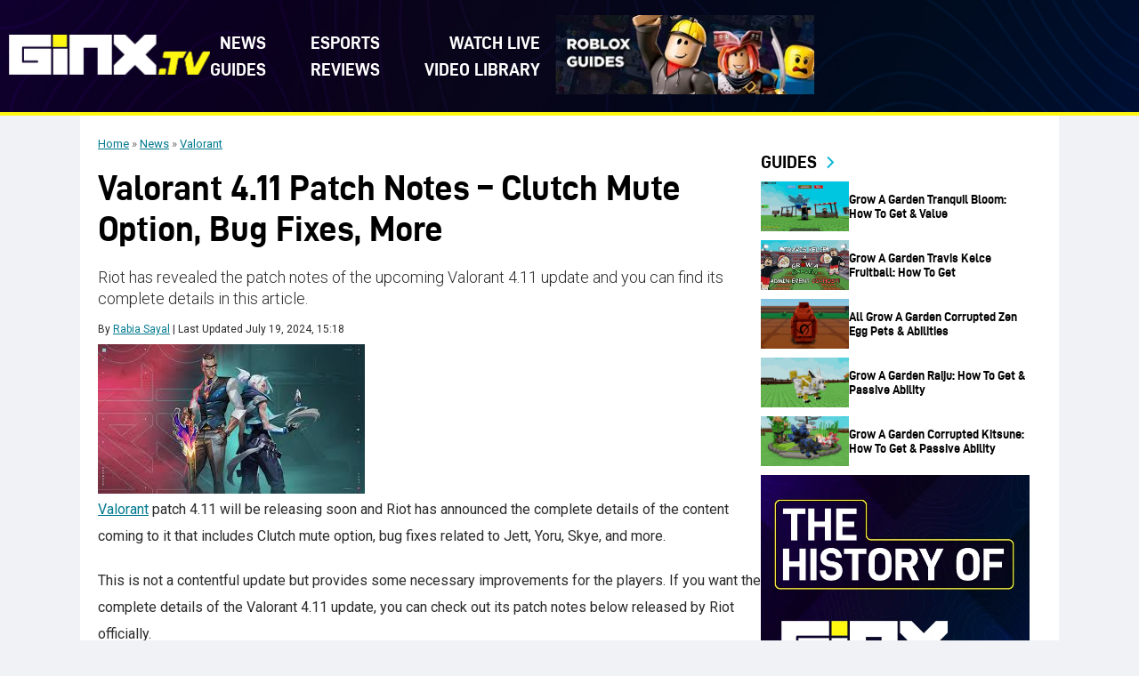

--- FILE ---
content_type: text/css
request_url: https://www.ginx.tv/en/wp-content/plugins/brand-management-plugin/public/css/brand-management-public.css?ver=6.8.3
body_size: 49
content:
@font-face {
    font-family: BMFont;
    font-display: swap;
    src: url('../fonts/BMFont.eot');
    src:
        url('../fonts/BMFont.eot') format('embedded-opentype'),
        url('../fonts/BMFont.woff2') format('woff2'),
        url('../fonts/BMFont.woff') format('woff'),
        url('../fonts/BMFont.ttf') format('truetype'),
        url('../fonts/BMFont.svg#BMFont') format('svg');
}

:root {
    --bm-font-family: 'BMFont', sans-serif;
    --bm-font-weight: 700;
    --bm-alt-font-family: 'Arial', sans-serif;
    --bm-cta-button-color: #fff;
    --bm-cta-button-hover-color: #fff;
    --bm-cta-button-background: #3cb371;
    --bm-cta-button-hover-background: #3ca36a;
}

.toplist__disclaimer-above,
.toplist__disclaimer-below {
    font-size: 12px;
    font-weight: 400;
    line-height: 14px;
    color: #000;
}

.toplist__disclaimer-above {
    margin-bottom: 16px;
}

.toplist__disclaimer-below {
    margin-top: 16px;
}

.toplist__show-only-on-mobile {
    display: none !important;
}

@media (max-width: 991px) {
    .toplist__show-only-on-desktop {
        display: none !important;
    }

    .toplist__show-only-on-mobile {
        display: block !important;
    }
}
